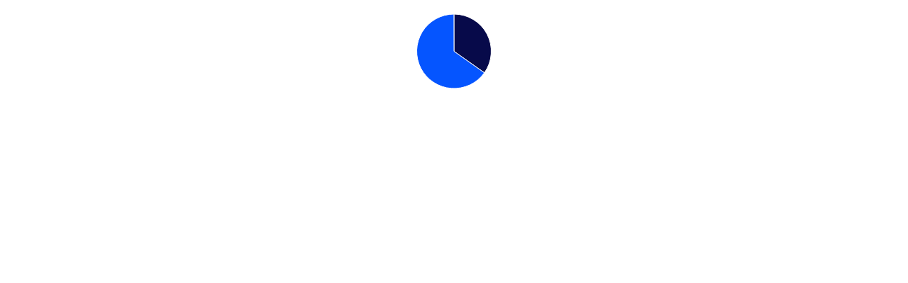

--- FILE ---
content_type: text/html; charset=utf-8
request_url: https://ethicsandboards.com/chart?type=custom&height=150&width=150&chart_type=pie&chart_data=%5B%5B%22Performance%3Cbr%20/%3Ebased%20remuneration%22,34.82587064676617,%22070A4A%22%5D,%5B%22Non-perfomance%3Cbr%20/%3Ebased%20remunerations%22,65.17412935323384,%220555FF%22%5D%5D&date=2024-05-21
body_size: 1695
content:
<!DOCTYPE HTML>
<html>
  <head>
    <meta http-equiv="Content-Type" content="text/html; charset=utf-8">
    <title>Ethics &amp; Boards</title>
    <meta name="robots" content="noindex, nofollow" />
    <style>
      body {
        margin: 0;
      }
      #container {
        min-width: 150px;
        height: 150px;
        margin: 0 auto;
      }

    </style>
      <script type="text/javascript" src="https://ajax.googleapis.com/ajax/libs/jquery/1.8.2/jquery.min.js"></script>
      <script type="text/javascript">

        var short_categories = {
          "": " "

        };

        function format_number(number) {
          return (''+number).replace(/(\d)(?=(\d\d\d)+(?!\d))/g, "$1 ");
        }

        $(function () {
          $('#container').highcharts({
            chart: {
              type: 'column'
            },
            title: {
              text: ''
            },
            colors: ["#0555FF", "#070A4A", "#F59E4F", "#CF245E", "#ACE1EE", "#444444", "#EEEEEE", "#D0B89E"],
            xAxis: {
              labels: {
                formatter: function() {
                  return short_categories[this.value];
                }
              },
              categories: [""]

            },
            yAxis: {
              min: 0,
              title: {
                text: ''
              },
              gridLineColor: '#DDD',
              stackLabels: {
                enabled: false,
                style: {
                  fontWeight: 'bold',
                  color: (Highcharts.theme && Highcharts.theme.textColor) || 'gray'
                }
              }
            },
            legend: {
              align: 'center',
              x: 0,
              verticalAlign: 'bottom',
              y: 0,
              floating: false,
              backgroundColor: (Highcharts.theme && Highcharts.theme.legendBackgroundColorSolid) || 'white',
              borderColor: '#EEE',
              borderWidth: 3,
              itemStyle: {
                fontSize: '11px',
                color: '#666'
              },
              shadow: false
            },
            tooltip: {
              formatter: function() {
                if (this.x) {
                  return '<b>'+ this.x +'</b><br/>'+
                         this.series.name +': '+ format_number(this.y) +'<br/>'
                         +'Total: '+ this.point.stackTotal;
                } else {
                  if (this.point.functions || this.point.functions == 0) {
                    if (this.point.functions == '') {
                      return this.point.name + '<br /><b>' + this.point.y.toFixed(1) + ' %' + '</b>';

                    } else if (this.point.name == 'Others') {
                      return '<b>'+ this.point.name +'</b><br/>'+
                      'member(s): '+this.point.functions;
                    } else {
                      return '<b>'+ this.point.name +'</b><br/>'+
                      'representant(s): '+this.point.functions;
                    }
                  } else {
                    return '<b>'+ this.point.name +'</b>: '+this.y;
                  }
                }
              },
              borderWidth: 2,
              followPointer: true,
              style: {
                width: '200px'
              }
            },
            plotOptions: {
              column: {
                  stacking: 'normal',
                dataLabels: {
                  enabled: false,
                  color: (Highcharts.theme && Highcharts.theme.dataLabelsColor) || 'white'
                }
              },
              pie: {
                allowPointSelect: true,
                cursor: 'pointer',
                size:'100%',
                dataLabels: {
                  enabled: false,
                  color: '#000000',
                  connectorColor: '#EEEEEE',
                  formatter: function() {
                    return ''+ this.percentage.toFixed(2) +' %';
                  }
                }
              }
            },
            credits: {
              enabled: false
            },
            series: [{ name: "", type: "pie", data: [{"name":"Performance<br />based remuneration","y":34.82587064676617,"color":"#070A4A","functions":""},{"name":"Non-perfomance<br />based remunerations","y":65.17412935323384,"color":"#0555FF","functions":""}]}]
          });

          /*
          //remove  after two line but not resize...
          $('.highcharts-axis-labels text').each(function() {
            $(this).find('tspan').each(function(index) {
              if (index == 2) {
                $(this).append('...');
              } else if(index > 2) {
                $(this).remove();
              }
            });
          });
          */
        });
      </script>
  </head>
  <body>
      <script src="/assets/highcharts.js"></script>
      <div id="container"></div>
  </body>
</html>
